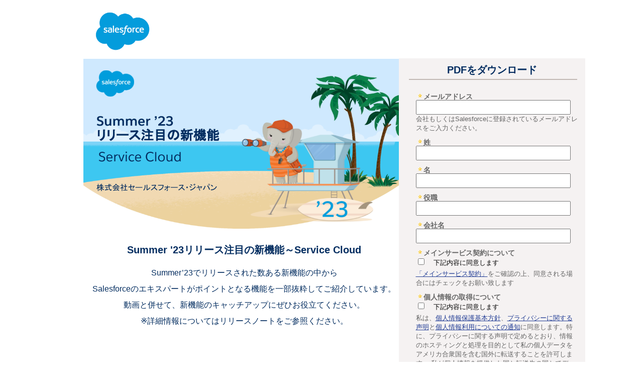

--- FILE ---
content_type: text/html; charset=utf-8
request_url: https://customersuccessjp.salesforce.com/l/220122/2023-06-20/2bhjxg
body_size: 4216
content:
<!doctype html><html><head><title>Summer '23 Service Cloud 資料ダウンロード</title><meta http-equiv="content-type" content="text/html; charset=utf-8"><link rel="stylesheet" type="text/css" href="/css/builder/builder.css?id=09-21-13" media="screen"><link rel="stylesheet" type="text/css" href="/css/jquery-ui.css?id=102913"><style type="text/css" media="screen"><!-- #builder_wrapper { margin: 0 auto 0 auto; text-align: left; width: 100%; } #builder_pane { padding-top: 0px; } --></style><link rel="stylesheet" type="text/css" href="https://customersuccessjp.salesforce.com/css/form.css?ver=2021-09-20" />
<script type="text/javascript" src="https://customersuccessjp.salesforce.com/js/piUtils.js?ver=2021-09-20"></script><script type="text/javascript">
piAId = '221122';
piCId = '34688';
piHostname = 'customersuccessjp.salesforce.com';

(function() {
	function async_load(){
		var s = document.createElement('script'); s.type = 'text/javascript';
		s.src = ('https:' == document.location.protocol ? 'https://' : 'http://') + piHostname + '/pd.js';
		var c = document.getElementsByTagName('script')[0]; c.parentNode.insertBefore(s, c);
	}
	if(window.attachEvent) { window.attachEvent('onload', async_load); }
	else { window.addEventListener('load', async_load, false); }
})();
</script></head><body><!-- Highlight with 2 Columns -->
	<div id="content" style="height: 1249px;">
		<div class="block">
			<div class="container" style="width: 950px; height: 1249px;" id="obj-0"> <!-- Header -->
				<div class="image ui-draggable-handle" style="position: absolute; left: 3px; top: 10px; width: 156.282px; height: 100px;" rel="image" id="obj-1" pardot-image-name="Salesforce_Corporate_Logo_RGB.png">
					<img src="https://go.pardot.com/l/220122/2021-06-23/2647k7/220122/1624504205jvdJWFjn/Salesforce_Corporate_Logo_RGB.png" atl="Logo" style="height: 100px; width: 156.281px;">
				</div>
				

				
				
				
				
				
				
				
				
				
				
				
				
				

				
								
				

				<div class="form ui-draggable-handle" style="position: absolute; left: 649px; top: 163px; height: 801.094px; width: 337px;" rel="form" id="obj-2">
					<span id="form" pardot-form-styles="formLabelAlignment:above;" style="" data-form-styles="formLabelFontSize:14px;formLabelFont:arial;formLabelColor:%23666666;formInputFontSize:18px;formInputFont:arial;formInputColor:%23000000;formInputWidth:300px;formLabelAlignment:above;formSubmitButtonFontSize:15px;formSubmitButtonTextColor:%230b827c;formSubmitButtonMargin:1px;formSubmitButtonHideText: false;">
<form accept-charset="UTF-8" method="post" action="https://customersuccessjp.salesforce.com/l/220122/2023-06-20/2bhjxg" class="form" id="pardot-form">

<style type="text/css">
form.form p label { color: #000000; font-family: Helvetica, Arial, sans-serif; float: none; text-align: left; line-height: 1em; width: auto; }
form.form p.submit { margin-left: 5px; }
form.form p.no-label { margin-left: 50px; }
form.form span.value { margin-left: 0px; }
form.form p span.description { margin-left: 0px; }
form.form p.required label, form.form span.required label { background-position: top left; padding-left: 15px; }
</style>





	
		

		
			<p class="form-field  email pd-text required    ">
				
					<label class="field-label" for="220122_80893pi_220122_80893">メールアドレス</label>
				

				<input type="text" name="220122_80893pi_220122_80893" id="220122_80893pi_220122_80893" value="" class="text" size="30" maxlength="255" onchange="" onfocus="" />
				
					<span class="description">会社もしくはSalesforceに登録されているメールアドレスをご入力ください。</span>
				
			</p>
			<div id="error_for_220122_80893pi_220122_80893" style="display:none"></div>
			
		
			<p class="form-field  last_name pd-text required    ">
				
					<label class="field-label" for="220122_80896pi_220122_80896">姓</label>
				

				<input type="text" name="220122_80896pi_220122_80896" id="220122_80896pi_220122_80896" value="" class="text" size="30" maxlength="80" onchange="" onfocus="" />
				
			</p>
			<div id="error_for_220122_80896pi_220122_80896" style="display:none"></div>
			
		
			<p class="form-field  first_name pd-text required    ">
				
					<label class="field-label" for="220122_80899pi_220122_80899">名</label>
				

				<input type="text" name="220122_80899pi_220122_80899" id="220122_80899pi_220122_80899" value="" class="text" size="30" maxlength="40" onchange="" onfocus="" />
				
			</p>
			<div id="error_for_220122_80899pi_220122_80899" style="display:none"></div>
			
		
			<p class="form-field  job_title pd-text required    ">
				
					<label class="field-label" for="220122_80902pi_220122_80902">役職</label>
				

				<input type="text" name="220122_80902pi_220122_80902" id="220122_80902pi_220122_80902" value="" class="text" size="30" maxlength="128" onchange="" onfocus="" />
				
			</p>
			<div id="error_for_220122_80902pi_220122_80902" style="display:none"></div>
			
		
			<p class="form-field  company pd-text required    ">
				
					<label class="field-label" for="220122_80905pi_220122_80905">会社名</label>
				

				<input type="text" name="220122_80905pi_220122_80905" id="220122_80905pi_220122_80905" value="" class="text" size="30" maxlength="255" onchange="" onfocus="" />
				
			</p>
			<div id="error_for_220122_80905pi_220122_80905" style="display:none"></div>
			
		
			<p class="form-field  MainServiceAcquisition pd-checkbox required    ">
				
					<label class="field-label" for="220122_80908pi_220122_80908">メインサービス契約について</label>
				

				<span class="value"><span><input type="checkbox" name="220122_80908pi_220122_80908_952339" id="220122_80908pi_220122_80908_952339" value="952339" onchange="" /><label class="inline" for="220122_80908pi_220122_80908_952339">下記内容に同意します</label></span></span>
				
					<span class="description"><a href="https://www.salesforce.com/content/dam/web/en_us/www/documents/legal/salesforce_MSA-jp.pdf">「メインサービス契約」</a>をご確認の上、同意される場合にはチェックをお願い致します</span>
				
			</p>
			<div id="error_for_220122_80908pi_220122_80908" style="display:none"></div>
			
		
			<p class="form-field  PersonalDataAcquisition pd-checkbox required    ">
				
					<label class="field-label" for="220122_80911pi_220122_80911">個人情報の取得について</label>
				

				<span class="value"><span><input type="checkbox" name="220122_80911pi_220122_80911_952342" id="220122_80911pi_220122_80911_952342" value="952342" onchange="" /><label class="inline" for="220122_80911pi_220122_80911_952342">下記内容に同意します</label></span></span>
				
					<span class="description">私は、<a href="https://www.salesforce.com/jp/company/personalinfo/">個人情報保護基本方針</a>、<a href="https://www.salesforce.com/jp/company/privacy/">プライバシーに関する声明</a>と<a href="https://www.salesforce.com/jp/company/privacy-notification-a3/">個人情報利用についての通知</a>に同意します。特に、プライバシーに関する声明で定めるとおり、情報のホスティングと処理を目的として私の個人データをアメリカ合衆国を含む国外に転送することを許可します。 私が個人情報を提供した国と転送先の国とでデータ保護法が異なる場合があることを理解しています。 詳細については、<a href="https://www.salesforce.com/jp/company/privacy/">こちら</a>をクリックしてください。</span>
				
			</p>
			<div id="error_for_220122_80911pi_220122_80911" style="display:none"></div>
			
		
			<p class="form-field  MarketingInformationReception pd-checkbox required    ">
				
					<label class="field-label" for="220122_80914pi_220122_80914">弊社情報の受け取りについて</label>
				

				<span class="value"><span><input type="checkbox" name="220122_80914pi_220122_80914_952345" id="220122_80914pi_220122_80914_952345" value="952345" onchange="" /><label class="inline" for="220122_80914pi_220122_80914_952345">下記内容に同意します</label></span></span>
				
					<span class="description">私は、Salesforce の製品、サービス、イベントに関する情報の受け取りを希望します。私は、当該情報の受け取りを私がいつでも停止できることを理解しています。</span>
				
			</p>
			<div id="error_for_220122_80914pi_220122_80914" style="display:none"></div>
			
		

		
	<p style="position:absolute; width:190px; left:-9999px; top: -9999px;visibility:hidden;">
		<label for="pi_extra_field">Comments</label>
		<input type="text" name="pi_extra_field" id="pi_extra_field"/>
	</p>
		

		<!-- forces IE5-8 to correctly submit UTF8 content  -->
		<input name="_utf8" type="hidden" value="&#9731;" />

		<p class="submit">
			<input type="submit" accesskey="s" value="資料をダウンロード" />
		</p>
	



<script type="text/javascript">
//<![CDATA[

	var anchors = document.getElementsByTagName("a");
	for (var i=0; i<anchors.length; i++) {
		var anchor = anchors[i];
		if(anchor.getAttribute("href")&&!anchor.getAttribute("target")) {
			anchor.target = "_top";
		}
	}
		
//]]>
</script>
<input type="hidden" name="hiddenDependentFields" id="hiddenDependentFields" value="" /></form>
<script type="text/javascript">(function(){ pardot.$(document).ready(function(){ (function() {
	var $ = window.pardot.$;
	window.pardot.FormDependencyMap = [];

	$('.form-field-primary input, .form-field-primary select').each(function(index, input) {
		$(input).on('change', window.piAjax.checkForDependentField);
		window.piAjax.checkForDependentField.call(input);
	});
})(); });})();</script></span>
				</div>
				
				
				
			<div class="btn ui-draggable-handle" rel="btn" style="width: 200px; position: absolute; top: -100px; left: 276px; min-height: 21px;" id="obj-3"><a style="padding-top: 4.5px; padding-bottom: 4.5px;">Button</a></div><div class="rect ui-draggable-handle" style="height: 254px; width: 999px; background: rgb(255, 255, 255); position: absolute; top: 188px; left: 1px; border-color: rgb(187, 187, 187); z-index: -15;" rel="rect" id="obj-4"></div><div class="image ui-draggable-handle" style="height: 353px; position: absolute; width: 627.539px; top: 117px; left: 1.14062px;" rel="image" id="obj-5" pardot-image-name="[JP]Summer '23 リリース注目の新機能_Service Cloud.png"><img src="https://go.pardot.com/l/220122/2023-06-20/2bhk6r/220122/1687319972ZE3BZ1Ey/_JP_Summer__23________________________________Service_Cloud.png" alt="" style="height: 353px; width: 627.531px;"><span class="image-name"></span></div><div class="text_block ui-draggable-handle" rel="text" style="position: absolute; width: 632px; top: 488px; left: 5px; height: 391px;" id="obj-6"><p style="text-align: center;"><strong><span style="color:#032d60;"><span style="font-family:Arial,Helvetica,sans-serif;"><span style="font-size:20px;">Summer '23リリース注目の新機能～Service Cloud</span></span></span></strong><br>
<br>
<span style="font-size:16px;"><span style="font-family:Arial,Helvetica,sans-serif;"><span style="color: rgb(3, 45, 96); line-height: 1;"><span style="line-height: 2;">Summer’23でリリースされた数ある新機能の中から<br>
Salesforceのエキスパートがポイントとなる機能を一部抜粋してご紹介しています。<br>
動画と併せて、新機能のキャッチアップにぜひお役立てください。<br>
※詳細情報についてはリリースノートをご参照ください。</span></span></span></span></p>
</div><div class="text_block ui-draggable-handle" rel="text" style="position: absolute; width: 361px; top: 130px; left: 634px; height: 33px;" id="obj-7"><p style="text-align: center;"><span style="color:#032d60;"><span style="font-size:20px;"><strong><span style="font-family:Arial,Helvetica,sans-serif;">PDFをダウンロード</span></strong></span></span></p>
</div><div class="rect ui-draggable-handle" style="height: 1087px; width: 371px; background: rgb(245, 242, 242); position: absolute; top: 116px; left: 629px; border-color: rgb(187, 187, 187); z-index: -15;" rel="rect" id="obj-8"></div><div class="line ui-draggable-handle" rel="line" style="position: absolute; width: 335px; top: 157px; left: 648.5px; height: 2px; z-index: 6;" id="obj-9"><span style="border-bottom: 2px solid rgb(193, 185, 180);"></span></div><div class="rect ui-draggable-handle" style="height: 27px; width: 999px; background: rgb(11, 92, 171); position: absolute; top: 1195px; left: 1px; border-color: rgb(187, 187, 187); z-index: -15;" rel="rect" id="obj-10"></div></div>	
			
		</div>
	</div>
	
	
<style id="formStyles">#pardot-form select, #pardot-form textarea, #pardot-form input.date { width:300px}
#pardot-form p.no-label {margin-left:50px;}
#pardot-form span.value {margin-left:0px;}
#pardot-form span.description {margin-left:0px;}
#pardot-form p.required label, #pardot-form span.required label {background-position:top left; padding-left:15px;}
#pardot-form p.required-custom label, #pardot-form span.required-custom label {padding-left:0px; background:none;}
#pardot-form .field-label {font-size:14px; font-family:arial; color:#666666; text-align:left; line-height:1em; width:auto; float:none; }
#pardot-form input[type=text] {font-size:18px; font-family:arial; color:#000000; width:300px; }
#pardot-form .submit input {font-size:15px; color:#0b827c; margin-left:1px; }
</style></body></html>

--- FILE ---
content_type: text/css
request_url: https://customersuccessjp.salesforce.com/css/builder/builder.css?id=09-21-13
body_size: 6697
content:
@import url('../jquery.miniColors.css');// from:http://meyerweb.com/eric/thoughts/2007/04/14/reworked-reset/ html,body,div,span,applet,object,iframe,h1,h2,h3,h4,h5,h6,p,blockquote,pre,a,abbr,acronym,address,big,cite,code,del,dfn,em,font,img,ins,kbd,q,s,samp,small,strike,strong,sub,sup,tt,var,dd,dl,dt,li,ol,ul,fieldset,form,label,legend,table,caption,tbody,tfoot,thead,tr,th,td{border:0;font-family:inherit;font-size:100%;font-style:inherit;font-weight:inherit;line-height:1;margin:0;padding:0;text-align:left;vertical-align:baseline}a img,:link img,:visited img{border:0}table{border-collapse:collapse;border-spacing:0}strong{font-weight:bold}em{font-style:italic}body,html{height:100%}.backgroundNoRepeat{background-repeat:no-repeat}.backgroundRepeatX{background-repeat:repeat-x}.backgroundRepeatY{background-repeat:repeat-y}.background span.image-name{display:none}.image span.image-name{display:none}.container span.image-name{display:none}body{font-family:Arial,Helvetica,sans-serif;margin:0;padding:0}#builder_container{position:relative;z-index:1}a{cursor:pointer}#builder_toolbars{height:100px;position:fixed;top:0;width:100%;z-index:590}#builder_topbar{background:#777;border-bottom:1px solid #BBB;color:#ccc;font-size:12px;height:40px;padding:0;position:absolute;text-align:right;width:100%;background:-webkit-linear-gradient(#EEE,#dadada);background:-moz-linear-gradient(#EEE,#dadada);background:linear-gradient(#EEE,#dadada);filter:progid:DXImageTransform.Microsoft.gradient(startColorstr='#EEEEEE',endColorstr='#DADADA');-moz-box-shadow:#f7f7f7 0 1px 0 inset;-webkit-box-shadow:#f7f7f7 0 1px 0 inset;box-shadow:#f7f7f7 0 1px 0 inset}body.fullscreen #builder_topbar #builderLogo{display:block}#builder_topbar>ul{display:block;height:100%;margin:0;overflow:hidden;padding:0}#builder_topbar li{cursor:pointer;color:#333;display:block;float:left;font-weight:bold;margin:0 12px;opacity:.8;filter:alpha(opacity=80);text-shadow:1px 1px 0 #fff;-webkit-user-select:none;-khtml-user-select:none;-moz-user-select:none;-o-user-select:none;user-select:none}.editorIcon{height:40px;line-height:2px;min-width:30px;text-align:center}#builder_topbar .editorIconBtn{border:1px solid #999;float:right;height:30px;line-height:32px;margin-top:3px;margin-left:0;padding:0 10px 0 36px;position:relative;-moz-box-shadow:#888 0 1px 1px inset;-webkit-box-shadow:#888 0 1px 1px inset;box-shadow:#888 0 1px 1px inset;-webkit-border-radius:4px;-moz-border-radius:4px;border-radius:4px}#builder_topbar .editorIcon:before,#builder_topbar .editorIconBtn:before{background-image:url('/images/icons-editor.png?id=081412');content:"";display:block;height:30px;margin:0 auto;position:relative;width:30px}#builder_topbar .editorIconBtn:before{position:absolute;left:2px;top:1px}#builder_topbar .separator{border-left:1px solid #999;height:30px;margin:5px 4px 0}#builder_topbar .undo:before{background-position:0 0}#builder_topbar .redo:before{background-position:-31px 0}#builder_topbar .copy:before{background-position:-279px 0}#builder_topbar .cut:before{background-position:-248px 0}#builder_topbar .paste:before{background-position:-310px 0}#builder_topbar .remove:before{background-position:-342px 0}#builder_topbar .btnOptions:before{background-position:-185px 0}#builder_topbar .addText:before{background-position:0 -50px}#builder_topbar .addImage:before{background-position:-31px -50px}#builder_topbar .addTable:before{background-position:-62px -50px}#builder_topbar .addLine:before{background-position:-93px -50px}#builder_topbar .addBox:before{background-position:-124px -50px}#builder_topbar .addButton:before{background-position:-155px -50px}#builder_topbar .addForm:before{background-position:-186px -50px}#builder_topbar .addBackground:before{background-position:-310px -50px}#builder_topbar .addVideo:before{background-position:-342px -50px}#builder_topbar .active{background:url('/images/button-active-indicator.png') center bottom no-repeat}.adder{cursor:move !important}.adder.ui-draggable-dragging{z-index:1500}#builder_topbar li:hover{opacity:1;filter:alpha(opacity=100)}#builder_topbar li.disabled{opacity:.25;filter:alpha(opacity=25)}#builder_element_bar{background:#f4f5f7;border-bottom:1px solid #ccc;height:57px;margin-top:0;padding-top:3px;position:absolute;top:40px;width:100%;background:-webkit-linear-gradient(#EEE,#dadada);background:-moz-linear-gradient(#EEE,#dadada);background:linear-gradient(#EEE,#dadada);filter:progid:DXImageTransform.Microsoft.gradient(startColorstr='#EEEEEE',endColorstr='#DADADA');-moz-box-shadow:#f7f7f7 0 1px 0 inset;-webkit-box-shadow:#f7f7f7 0 1px 0 inset;box-shadow:#f7f7f7 0 1px 0 inset}#builder_element_bar .button{font-size:10px;margin:0;padding:.3em .4em}#builder_element_bar em{color:#666;display:block;margin-bottom:8px}#builder_element_bar .toolset{border-right:1px dotted #ccc;display:none;float:left;font-size:11px;height:56px;padding:0 6px}.size-constrain{background:url('/images/builder/link_break.png');display:block;height:16px;width:16px}.size-constrain.true{background:url('/images/builder/link.png')}.bgbox{z-index:0}.toolset table{margin:0;width:100%}.toolset table,.toolset tr,.toolset td{background:0;border:0;color:#333;font-size:11px !important;padding:0 !important}.toolset td.toolsetLabel{vertical-align:middle}.toolset input[type="text"]{border:1px solid #bbb;width:40px;-webkit-border-radius:2px;-moz-border-radius:2px;border-radius:2px}.toolset select{margin:0}.toolset a{display:inline-block}.toolset a i{font-size:16px}.toolset input.wide{width:116px}.miniColors-trigger{height:16px;position:relative;top:-3px;width:16px}.toolset h5{color:#999;font-size:11px;font-weight:bold;margin:2px 0 0;text-shadow:1px 1px 0 #fff}#elmBgImg{display:none}.buttonSmall{font-size:8px;margin:0;top:-1px}.backgroundPositionWindowLink{cursor:pointer;display:inline-block;left:6px;position:relative;top:1px}#backgroundPositionWindow{background:#fff;border:3px solid rgba(0,0,0,0.5);display:none;height:82px;left:0;position:absolute;top:56px;width:82px;-webkit-border-radius:6px;-moz-border-radius:6px;border-radius:6px}#backgroundPositionWindow:before{border-left:6px solid transparent;border-right:6px solid transparent;content:"";display:block;left:10px;position:absolute;top:-9px;width:0;height:0;border-bottom:6px solid rgba(0,0,0,0.6)}#backgroundPositionWindow>div{border:1px dashed #ccc;height:66px;margin:6px;padding:1px;position:relative;width:66px}#backgroundPositionWindow .position{background:#ccc;cursor:pointer !important;display:block !important;float:left;height:20px;margin:1px;position:relative;width:20px}#backgroundPositionWindow .position:hover{background:#999}#builder_wrapper{font-size:12px;margin:0;min-width:960px;overflow:hidden;position:relative;width:100%}.dialog{display:none;padding:.25em !important}#scriptEditor,#videoEmbed{border:1px solid #bbb;font-family:"Courier New",Courier,monospace;font-size:12px;padding:10px;height:81%;width:97%}#videoEmbed{height:106px;margin:6px 0;width:370px}#scriptEditor:focus,#videoEmbed:focus{outline:none !important}#dialogImage{overflow:hidden}.tab_content{display:none;height:80%;padding-left:160px;padding-top:10px;position:relative}.tab_content .button{margin-left:0}.tab_content input[type='text'],.tab_content #upload_file{width:200px}.tab_content.active{display:block}#dialogImage select{margin:4px 0 0 0;width:200px}#dialogImage .image_source_cancel{color:#999}#dialogImage .image_source_cancel:hover{text-decoration:underline}#dialogImage label{float:left;line-height:26px;margin:0 10px 0 0;width:50px}#dialogImage .row{clear:both;margin-bottom:10px}#dialogImage .row.last{margin-bottom:0;position:absolute;bottom:0}#dialogForm .row.last{margin-bottom:0;padding:0;position:absolute;bottom:20px;left:166px}#dialogForm .row{padding:10px 0}#dialogForm .row.compressedPadding{padding:6px 0}#dialogForm label{float:left;width:160px;margin:0 30px 0 0;line-height:24px}#dialogForm input[type='text']{width:94px;margin:0;font-size:12px}#dialogForm select{width:100px;margin:0}#dialogForm .row-full label,#dialogForm .row-inline label{float:none;width:auto}#dialogForm .row-full input[type='text']{width:266px}#dialogForm .row-full select{width:270px}#dialogForm .row-inline span{width:48px;display:inline-block;font-size:12px}#dialogForm .row-inline span.last{margin-left:28px}#dialogForm .row-inline input[type='text']{width:60px}#dialogForm .formSubmitButtonSrc{display:none}#dialogForm #formSubmitButtonSrcLibrary{display:block}#dialogForm .row .inline{display:inline-block;margin:0}#codeApply{float:right}#dialogVideo h4{margin:0}#dialogVideo .button{float:right;margin-left:10px}#content_wrapper{background:url("/images/builder/grid.png") center top #fff;position:relative;min-height:600px;min-width:980px;z-index:100}#content_wrapper.noGrid{background:#fff !important}#builder_pane{min-height:600px;padding-top:100px}#content{font-size:12px;min-width:960px;min-height:100%}.block,.container{min-height:100%;margin:0 auto;position:relative;z-index:1}.container{max-width:960px;min-width:760px;min-height:100px}.container>.ui-resizable-handle{background:url("/images/builder/containerDragHandle.png") no-repeat #666;border-bottom:0;bottom:0 !important;height:8px !important;left:49% !important;width:8px !important;-moz-box-shadow:0 -1px 2px rgba(0,0,0,0.2);-webkit-box-shadow:0 -1px 2px rgba(0,0,0,0.2);box-shadow:0 -1px 2px rgba(0,0,0,0.2)}.container.faded>.ui-resizable-handle{background-color:#999}h1{font-size:36px;margin:0 0 .5em}h2{font-size:24px}h3{font-size:18px}h4{font-size:16px}h5{font-size:14px}h6{font-size:12px}#content a,.linkColor{color:#223d95}#content .table table{height:100%}p{font-size:1em;line-height:1.5em;margin:0}#content .line{min-height:1px}#content .line span{display:block}#content .video iframe{display:none}#content .video iframe[src]{display:block}#content .image{color:#bbb;font-size:24px;font-weight:bold;text-align:center}#content .image a{display:block;height:100%;left:0;position:absolute;top:0;width:100%}#content .image.placeholder{background:#ccc}#content .image span{display:none}#content .form{width:100%}#content .form #form{display:block;overflow:hidden;position:relative}#form #submitButtonImage{display:none}#content .btn{background:#ccc;border:1px solid #aaa;color:#fff;font-size:18px;font-weight:bold;height:30px;text-align:center;width:100%;box-shadow:0 1px 1px #fff inset,0 1px 5px #aaa}#content .btn a{color:inherit;display:inline-block;text-align:center;text-decoration:none;width:100%}#builder_pane #scripts{display:none}#builder_layouts{background:url("/images/builder/grid.png") center top #fff;bottom:0;left:0;padding:30px 40px;position:absolute;right:0;top:0;z-index:100}#builder_layouts .designThumb{background:#ddd;border:2px solid #ccc;cursor:pointer;padding:10px;float:left;margin:0 20px 20px 0}#builder_layouts .designThumb img{border:1px solid #d7d7d7}.editable,.elementHover{position:relative}.editable:after,.elementHover:after,.selected:after{content:"";position:absolute;top:0;bottom:0;left:0;right:0}.elementHover:after{outline:1px dashed #999}.editable.image img{display:block}.ui-resizable-handle{display:none !important}.selected:after{outline:1px solid #333}.selected>.ui-resizable-handle{display:block !important}.selected.faded{outline:1px dashed #ccc}#builder_elements{display:none}#editor{background:#666;background:rgba(0,0,0,0.7);display:none;padding:20px;position:absolute;right:0;top:0;z-index:1300}#editor input{display:none;font-size:14px;padding:4px 6px;width:300px}#editor #editorUpdate{color:#999;margin-top:15px;margin-bottom:0;text-align:right}#editor #editorUpdate span{color:#0071bc;font-weight:bold;margin:0 4px}#editor .wysiwyg-input{width:100%}#editor textarea{display:none}#editor.script .wysiwyg{visibility:hidden}#editor.script textarea{bottom:60px;display:block;font-family:'Courier New',Courier,monospace;font-size:12px;padding:10px;position:absolute;left:20px;right:20px;top:20px}.button{background:#ddd;border:1px solid #999;cursor:pointer;color:#444;font-weight:bold;margin:.1em .5em;padding:.4em 1em;position:relative;text-decoration:none;text-shadow:1px 1px 1px #fff;border-radius:4px;box-shadow:#eee 1px 1px 0 inset,#bbb 0 1px 0;background:#ddd;background:-moz-linear-gradient(top,#ddd 0,#ccc 100%);background:-webkit-gradient(linear,left top,left bottom,color-stop(0,#ddd),color-stop(100%,#ccc));background:-webkit-linear-gradient(top,#ddd 0,#ccc 100%);background:linear-gradient(top,#ddd 0,#ccc 100%)}.button:hover{background:#eee;background:-moz-linear-gradient(top,#eee 0,#ccc 100%);background:-webkit-gradient(linear,left top,left bottom,color-stop(0,#eee),color-stop(100%,#ccc));background:-webkit-linear-gradient(top,#eee 0,#ccc 100%);background:linear-gradient(top,#eee 0,#ccc 100%)}.button:visited{color:#555}.button:active{position:relative;top:1px;box-shadow:#ccc 1px 1px 0 inset,#ccc 0 1px 0 !important}.button img{position:relative;top:3px;margin-right:5px}.button.noclick:active{top:0 !important;@include box-shadow(none !important)}.button.noHover:hover{background:#ddd !important;background:-moz-linear-gradient(top,#ddd 0,#ccc 100%);background:-webkit-gradient(linear,left top,left bottom,color-stop(0,#ddd),color-stop(100%,#ccc));background:-webkit-linear-gradient(top,#ddd 0,#ccc 100%);background:linear-gradient(top,#ddd 0,#ccc 100%)}.button.positive{color:#2f6526}.button.negative{color:#900}#overlay{background:#fff;bottom:0;display:none;left:0;position:absolute;right:0;top:0;width:100%;z-index:1900;opacity:.7;filter:alpha(opacity=70)}br.clear{clear:both}.clearfix:after{content:".";display:block;clear:both;visibility:hidden;line-height:0;height:0}.clearfix{display:inline-block}html[xmlns] .clearfix{display:block}* html .clearfix{height:1%}.drop_menu,.drop_box{background:#eee;border:6px solid rgba(0,0,0,0.6);font-family:Arial,Helvetica,sans-serif;position:absolute;width:200px;z-index:1500;box-shadow:0 0 6px rgba(0,0,0,0.6);border-radius:8px}.drop_menu:before,.drop_box:before{border-left:14px solid transparent;border-right:14px solid transparent;content:"";display:block;left:10px;position:absolute;top:-19px;width:0;height:0;border-bottom:14px solid rgba(0,0,0,0.6)}.drop_box.drop_bottom:before{bottom:-19px;border-bottom:0;border-top:14px solid rgba(0,0,0,0.6);top:auto}.button_options:before{left:50%;margin-left:-14px}#page_settings.drop_menu:before{left:166px}.drop_menu ul,.drop_box p{background:#eee;display:block;padding:6px;list-style:none}.drop_menu li{background:#fff;border:1px solid #ccc;border-top:0;cursor:pointer;display:block;padding:.6em .9em}.drop_menu li:first-child{border-top:1px solid #ccc;-webkit-border-top-right-radius:5px;-webkit-border-top-left-radius:5px;-moz-border-radius-topright:5px;-moz-border-radius-topleft:5px;border-top-right-radius:5px;border-top-left-radius:5px}.drop_menu li:last-child{-webkit-border-bottom-right-radius:5px;-webkit-border-bottom-left-radius:5px;-moz-border-radius-bottomright:5px;-moz-border-radius-bottomleft:5px;border-bottom-right-radius:5px;border-bottom-left-radius:5px}.drop_menu li:hover{background:#eef9fc}.drop_menu,.drop_box{display:none}.drop_box_content{background:#fff;border:1px solid #ccc;display:block;list-style:none;margin:6px;padding:6px;position:relative;-webkit-border-radius:2px;-moz-border-radius:2px;border-radius:2px}.drop_box label{clear:both;color:#333;float:left;font-size:11px;font-weight:bold}.drop_box select{margin:5px 0 20px;width:100%}.drop_box input[type='text']{border:1px solid #ccc;color:#333;font-family:Arial,sans-serif;font-size:12px;margin:5px 0 20px;padding:4px 5px;width:94%;-webkit-border-radius:4px;-moz-border-radius:4px;border-radius:4px}.drop_box input:focus{border-color:#999;outline:none !important}.drop_box .button{font-size:11px;float:right;margin:0;padding:.4em .8em}#pageOptionsDone{display:block;float:none;margin:20px auto 5px;text-align:center;width:156px}#drop_options{right:0}#drop_options:before{left:78px}#masterBackgroundColor,#masterBackgroundImage{margin-bottom:4px}#masterBackgroundColor,#masterLinkColor{width:138px}#masterBackgroundImage{float:left;width:94px}#masterBackgroundImageUpload{margin-top:5px}.arial{font-family:Arial,Helvetica,sans-serif}.courier{font-family:"Courier New",Courier,monospace}.georgia{font-family:Georgia,serif}.tahoma{font-family:Tahoma,Geneva,sans-serif}.times{font-family:"Times New Roman",Times,serif}.verdana{font-family:Verdana,Geneva,sans-serif}.navBar{background:#eee;border-right:1px solid #CCC;bottom:0;font-size:.9em;left:0;list-style:none;margin:0;padding:8px 0 0 0;position:absolute;top:0;width:130px;z-index:100;-moz-box-shadow:1px 0 1px #ddd;-webkit-box-shadow:1px 0 1px #ddd;box-shadow:1px 0 1px #ddd}.navBar li{color:#666;cursor:pointer;height:16px;font-weight:bold;margin:6px 0;padding:2px 8px 3px;position:relative}.navBar li.active{background:#999;color:#fff;-moz-box-shadow:0 1px 1px #fff,1px 1px 1px #888 inset;-webkit-box-shadow:0 1px 1px #fff,1px 1px 1px #888 inset;box-shadow:0 1px 1px #fff,1px 1px 1px #888 inset}.navBar li.active:after{border-top:10px solid transparent;border-bottom:10px solid transparent;border-left:10px solid #999;content:"";display:block;position:absolute;right:-10px;top:0}.stats{background:#333;background:rgba(0,0,0,0.7);color:#fff;height:10px;font-family:Arial,Helvetica,sans-serif;font-size:10px;font-weight:bold;padding:2px 6px 4px 20px;position:absolute;right:0;top:-16px;-webkit-border-top-left-radius:3px;-webkit-border-top-right-radius:3px;-moz-border-radius-topleft:3px;-moz-border-radius-topright:3px;border-top-left-radius:3px;border-top-right-radius:3px}.stats.position{padding-left:16px}.stats:before{content:"";display:block;height:10px;left:4px;position:absolute;top:3px;width:10px}.stats.size:before{background:url('/images/icons-editor.png') no-repeat -4px -85px}.stats.position:before{background:url('/images/icons-editor.png') no-repeat -20px -85px}.ui-widget-content legend{display:none}.ui-widget-content label{display:block;font-size:12px;margin:8px 0 3px}.ui-widget-content .button{font-size:12px !important}.dropdown a{text-decoration:none}ul.dropdown{list-style:none;padding:0;margin:0;float:right}ul.dropdown li{font-weight:bold;float:left;zoom:1;background:white;padding:4px;margin:0}ul.dropdown a:hover{color:black}ul.dropdown a:active{color:white}ul.dropdown li a{display:block;color:black;font-size:12px}ul.dropdown li.hover,ul.dropdown li:hover{background:#ccc;color:black;position:relative}ul.dropdown li.hover a{color:black}ul.dropdown ul{width:120px;visibility:hidden;position:absolute;top:14px;left:-20px;margin:0;padding:0;padding-left:20px}ul.dropdown ul li{font-weight:normal;background:#f6f6f6;color:#000;border-bottom:1px solid #ccc;float:none}ul.dropdown ul li a{border-right:0;width:100%;display:inline-block}.toolset input.miniColor{width:80px}#btns{font-size:14px;padding-top:10px;position:relative;text-align:right}#btns .button{color:#666;margin-left:10px;padding:.5em 1em}#tinyCancel{margin-right:0}.image span.image_src_input_container{display:none}.background{z-index:0}.container{z-index:1}.icon-rotate-right:before{transform:rotate(90deg);-ms-transform:rotate(90deg);-moz-transform:rotate(90deg);-webkit-transform:rotate(90deg);-o-transform:rotate(90deg)}.icon-rotate-left:before{transform:rotate(-90deg);-ms-transform:rotate(-90deg);-moz-transform:rotate(-90deg);-webkit-transform:rotate(-90deg);-o-transform:rotate(-90deg)}.icon-flip{transform:rotate(180deg);-ms-transform:rotate(180deg);-moz-transform:rotate(180deg);-webkit-transform:rotate(180deg);-o-transform:rotate(180deg)}@font-face{font-family:"FontAwesome";src:url('/css/font/fontawesome-webfont.eot');src:url('/css/font/fontawesome-webfont.eot?#iefix') format('eot'),url('/css/font/fontawesome-webfont.woff') format('woff'),url('/css/font/fontawesome-webfont.ttf') format('truetype'),url('/css/font/fontawesome-webfont.svg#FontAwesome') format('svg');font-weight:normal;font-style:normal}[class^="icon-"]:before,[class*=" icon-"]:before{font-family:FontAwesome;font-weight:normal;font-style:normal;display:inline-block;text-decoration:inherit}a [class^="icon-"],a [class*=" icon-"]{display:inline-block;text-decoration:inherit}.icon-large:before{vertical-align:top;font-size:1.3333333333333333em}.btn [class^="icon-"],.btn [class*=" icon-"]{line-height:.9em}li [class^="icon-"],li [class*=" icon-"]{display:inline-block;width:1.25em;text-align:center}li .icon-large[class^="icon-"],li .icon-large[class*=" icon-"]{width:1.875em}li[class^="icon-"],li[class*=" icon-"]{margin-left:0;list-style-type:none}li[class^="icon-"]:before,li[class*=" icon-"]:before{text-indent:-2em;text-align:center}li[class^="icon-"].icon-large:before,li[class*=" icon-"].icon-large:before{text-indent:-1.3333333333333333em}.icon-glass:before{content:"\f000"}.icon-music:before{content:"\f001"}.icon-search:before{content:"\f002"}.icon-envelope:before{content:"\f003"}.icon-heart:before{content:"\f004"}.icon-star:before{content:"\f005"}.icon-star-empty:before{content:"\f006"}.icon-user:before{content:"\f007"}.icon-film:before{content:"\f008"}.icon-th-large:before{content:"\f009"}.icon-th:before{content:"\f00a"}.icon-th-list:before{content:"\f00b"}.icon-ok:before{content:"\f00c"}.icon-remove:before{content:"\f00d"}.icon-zoom-in:before{content:"\f00e"}.icon-zoom-out:before{content:"\f010"}.icon-off:before{content:"\f011"}.icon-signal:before{content:"\f012"}.icon-cog:before{content:"\f013"}.icon-trash:before{content:"\f014"}.icon-home:before{content:"\f015"}.icon-file:before{content:"\f016"}.icon-time:before{content:"\f017"}.icon-road:before{content:"\f018"}.icon-download-alt:before{content:"\f019"}.icon-download:before{content:"\f01a"}.icon-upload:before{content:"\f01b"}.icon-inbox:before{content:"\f01c"}.icon-play-circle:before{content:"\f01d"}.icon-repeat:before{content:"\f01e"}.icon-refresh:before{content:"\f021"}.icon-list-alt:before{content:"\f022"}.icon-lock:before{content:"\f023"}.icon-flag:before{content:"\f024"}.icon-headphones:before{content:"\f025"}.icon-volume-off:before{content:"\f026"}.icon-volume-down:before{content:"\f027"}.icon-volume-up:before{content:"\f028"}.icon-qrcode:before{content:"\f029"}.icon-barcode:before{content:"\f02a"}.icon-tag:before{content:"\f02b"}.icon-tags:before{content:"\f02c"}.icon-book:before{content:"\f02d"}.icon-bookmark:before{content:"\f02e"}.icon-print:before{content:"\f02f"}.icon-camera:before{content:"\f030"}.icon-font:before{content:"\f031"}.icon-bold:before{content:"\f032"}.icon-italic:before{content:"\f033"}.icon-text-height:before{content:"\f034"}.icon-text-width:before{content:"\f035"}.icon-align-left:before{content:"\f036"}.icon-align-center:before{content:"\f037"}.icon-align-right:before{content:"\f038"}.icon-align-justify:before{content:"\f039"}.icon-list:before{content:"\f03a"}.icon-indent-left:before{content:"\f03b"}.icon-indent-right:before{content:"\f03c"}.icon-facetime-video:before{content:"\f03d"}.icon-picture:before{content:"\f03e"}.icon-pencil:before{content:"\f040"}.icon-map-marker:before{content:"\f041"}.icon-adjust:before{content:"\f042"}.icon-tint:before{content:"\f043"}.icon-edit:before{content:"\f044"}.icon-share:before{content:"\f045"}.icon-check:before{content:"\f046"}.icon-move:before{content:"\f047"}.icon-step-backward:before{content:"\f048"}.icon-fast-backward:before{content:"\f049"}.icon-backward:before{content:"\f04a"}.icon-play:before{content:"\f04b"}.icon-pause:before{content:"\f04c"}.icon-stop:before{content:"\f04d"}.icon-forward:before{content:"\f04e"}.icon-fast-forward:before{content:"\f050"}.icon-step-forward:before{content:"\f051"}.icon-eject:before{content:"\f052"}.icon-chevron-left:before{content:"\f053"}.icon-chevron-right:before{content:"\f054"}.icon-plus-sign:before{content:"\f055"}.icon-minus-sign:before{content:"\f056"}.icon-remove-sign:before{content:"\f057"}.icon-ok-sign:before{content:"\f058"}.icon-question-sign:before{content:"\f059"}.icon-info-sign:before{content:"\f05a"}.icon-screenshot:before{content:"\f05b"}.icon-remove-circle:before{content:"\f05c"}.icon-ok-circle:before{content:"\f05d"}.icon-ban-circle:before{content:"\f05e"}.icon-arrow-left:before{content:"\f060"}.icon-arrow-right:before{content:"\f061"}.icon-arrow-up:before{content:"\f062"}.icon-arrow-down:before{content:"\f063"}.icon-share-alt:before{content:"\f064"}.icon-resize-full:before{content:"\f065"}.icon-resize-small:before{content:"\f066"}.icon-plus:before{content:"\f067"}.icon-minus:before{content:"\f068"}.icon-asterisk:before{content:"\f069"}.icon-exclamation-sign:before{content:"\f06a"}.icon-gift:before{content:"\f06b"}.icon-leaf:before{content:"\f06c"}.icon-fire:before{content:"\f06d"}.icon-eye-open:before{content:"\f06e"}.icon-eye-close:before{content:"\f070"}.icon-warning-sign:before{content:"\f071"}.icon-plane:before{content:"\f072"}.icon-calendar:before{content:"\f073"}.icon-random:before{content:"\f074"}.icon-comment:before{content:"\f075"}.icon-magnet:before{content:"\f076"}.icon-chevron-up:before{content:"\f077"}.icon-chevron-down:before{content:"\f078"}.icon-retweet:before{content:"\f079"}.icon-shopping-cart:before{content:"\f07a"}.icon-folder-close:before{content:"\f07b"}.icon-folder-open:before{content:"\f07c"}.icon-resize-vertical:before{content:"\f07d"}.icon-resize-horizontal:before{content:"\f07e"}.icon-bar-chart:before{content:"\f080"}.icon-twitter-sign:before{content:"\f081"}.icon-facebook-sign:before{content:"\f082"}.icon-camera-retro:before{content:"\f083"}.icon-key:before{content:"\f084"}.icon-cogs:before{content:"\f085"}.icon-comments:before{content:"\f086"}.icon-thumbs-up:before{content:"\f087"}.icon-thumbs-down:before{content:"\f088"}.icon-star-half:before{content:"\f089"}.icon-heart-empty:before{content:"\f08a"}.icon-signout:before{content:"\f08b"}.icon-linkedin-sign:before{content:"\f08c"}.icon-pushpin:before{content:"\f08d"}.icon-external-link:before{content:"\f08e"}.icon-signin:before{content:"\f090"}.icon-trophy:before{content:"\f091"}.icon-github-sign:before{content:"\f092"}.icon-upload-alt:before{content:"\f093"}.icon-lemon:before{content:"\f094"}.icon-phone:before{content:"\f095"}.icon-check-empty:before{content:"\f096"}.icon-bookmark-empty:before{content:"\f097"}.icon-phone-sign:before{content:"\f098"}.icon-twitter:before{content:"\f099"}.icon-facebook:before{content:"\f09a"}.icon-github:before{content:"\f09b"}.icon-unlock:before{content:"\f09c"}.icon-credit-card:before{content:"\f09d"}.icon-rss:before{content:"\f09e"}.icon-hdd:before{content:"\f0a0"}.icon-bullhorn:before{content:"\f0a1"}.icon-bell:before{content:"\f0a2"}.icon-certificate:before{content:"\f0a3"}.icon-hand-right:before{content:"\f0a4"}.icon-hand-left:before{content:"\f0a5"}.icon-hand-up:before{content:"\f0a6"}.icon-hand-down:before{content:"\f0a7"}.icon-circle-arrow-left:before{content:"\f0a8"}.icon-circle-arrow-right:before{content:"\f0a9"}.icon-circle-arrow-up:before{content:"\f0aa"}.icon-circle-arrow-down:before{content:"\f0ab"}.icon-globe:before{content:"\f0ac"}.icon-wrench:before{content:"\f0ad"}.icon-tasks:before{content:"\f0ae"}.icon-filter:before{content:"\f0b0"}.icon-briefcase:before{content:"\f0b1"}.icon-fullscreen:before{content:"\f0b2"}.icon-group:before{content:"\f0c0"}.icon-link:before{content:"\f0c1"}.icon-cloud:before{content:"\f0c2"}.icon-beaker:before{content:"\f0c3"}.icon-cut:before{content:"\f0c4"}.icon-copy:before{content:"\f0c5"}.icon-paper-clip:before{content:"\f0c6"}.icon-save:before{content:"\f0c7"}.icon-sign-blank:before{content:"\f0c8"}.icon-reorder:before{content:"\f0c9"}.icon-list-ul:before{content:"\f0ca"}.icon-list-ol:before{content:"\f0cb"}.icon-strikethrough:before{content:"\f0cc"}.icon-underline:before{content:"\f0cd"}.icon-table:before{content:"\f0ce"}.icon-magic:before{content:"\f0d0"}.icon-truck:before{content:"\f0d1"}.icon-pinterest:before{content:"\f0d2"}.icon-pinterest-sign:before{content:"\f0d3"}.icon-google-plus-sign:before{content:"\f0d4"}.icon-google-plus:before{content:"\f0d5"}.icon-money:before{content:"\f0d6"}.icon-caret-down:before{content:"\f0d7"}.icon-caret-up:before{content:"\f0d8"}.icon-caret-left:before{content:"\f0d9"}.icon-caret-right:before{content:"\f0da"}.icon-columns:before{content:"\f0db"}.icon-sort:before{content:"\f0dc"}.icon-sort-down:before{content:"\f0dd"}.icon-sort-up:before{content:"\f0de"}.icon-envelope-alt:before{content:"\f0e0"}.icon-linkedin:before{content:"\f0e1"}.icon-undo:before{content:"\f0e2"}.icon-legal:before{content:"\f0e3"}.icon-dashboard:before{content:"\f0e4"}.icon-comment-alt:before{content:"\f0e5"}.icon-comments-alt:before{content:"\f0e6"}.icon-bolt:before{content:"\f0e7"}.icon-sitemap:before{content:"\f0e8"}.icon-umbrella:before{content:"\f0e9"}.icon-paste:before{content:"\f0ea"}.icon-user-md:before{content:"\f200"}

--- FILE ---
content_type: text/css
request_url: https://customersuccessjp.salesforce.com/css/jquery.miniColors.css
body_size: 486
content:
.miniColors-trigger {
	height: 22px;
	width: 22px;
	background: url('/images/miniColors/trigger.png') center no-repeat;
	vertical-align: middle;
	margin: 0 2px;
	display: inline-block;
	outline: none;
}

.miniColors-selector {
	position: absolute;
	width: 175px;
	height: 150px;
	background: white;
	border: solid 1px #BBB;
	-moz-box-shadow: 0 0 6px rgba(0, 0, 0, .25);
	-webkit-box-shadow: 0 0 6px rgba(0, 0, 0, .25);
	box-shadow: 0 0 6px rgba(0, 0, 0, .25);
	-moz-border-radius: 5px;
	-webkit-border-radius: 5px;
	border-radius: 5px;
	padding: 5px;
	z-index: 999999;
}

.miniColors-selector.black {
	background: black;
	border-color: black;
}

.miniColors-colors {
	position: absolute;
	top: 5px;
	left: 5px;
	width: 150px;
	height: 150px;
	background: url('/images/miniColors/colors.png') right no-repeat;
	cursor: crosshair;
}

.miniColors-hues {
	position: absolute;
	top: 5px;
	left: 160px;
	width: 20px;
	height: 150px;
	background: url('/images/miniColors/colors.png') left no-repeat;
	cursor: crosshair;
}

.miniColors-colorPicker {
	position: absolute;
	width: 9px;
	height: 9px;
	border: 1px solid black;
	-moz-border-radius: 11px;
	-webkit-border-radius: 11px;
	border-radius: 11px;
}
.miniColors-colorPicker-inner {
	position: absolute;
	top: 0;
	left: 0; 
	width: 7px;
	height: 7px;
	border: 1px solid white;
	-moz-border-radius: 9px;
	-webkit-border-radius: 9px;
	border-radius: 9px;
}

.miniColors-huePicker {
	position: absolute;
	left: -3px;
	width: 24px;
	height: 1px;
	border: 1px solid black;
	background: white;
}